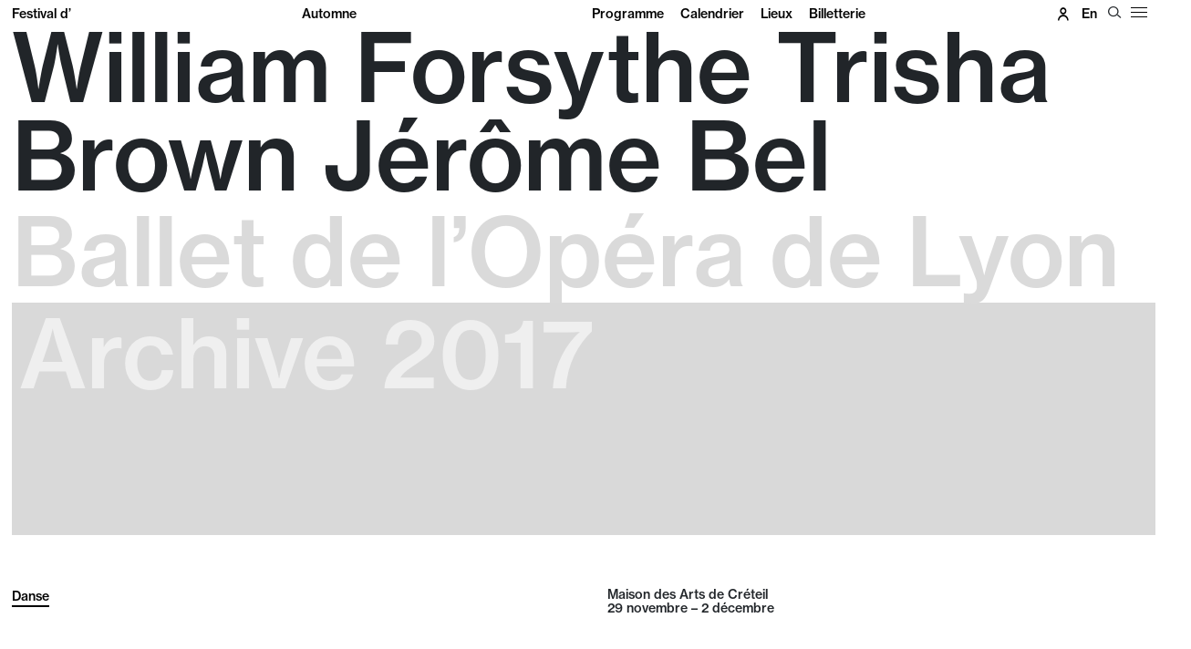

--- FILE ---
content_type: text/html; charset=UTF-8
request_url: https://www.festival-automne.com/fr/edition-2017/william-forsythe-trisha-brown-jerome-bel-ballet-de-lopera-de-lyon
body_size: 8358
content:
<!DOCTYPE html>
<html lang="fr"  dir="ltr">
    <head>
        <meta charset="utf-8">
        <meta name="viewport" content="width=device-width, initial-scale=1, shrink-to-fit=no">
        <meta name="csrf-token" content="KAAI3DxPsFldSZfZwygD0NFOaiCTrfzualoLKywh">
        <meta name="google-site-verification" content="oMUhIseOermhcgK5JBJRoOjL4x3ESuaTbPvLnnkOj9Y" />
        <title>William Forsythe Trisha Brown Jérôme Bel - Ballet de l’Opéra de Lyon | Festival d&#039;Automne</title> 
        
          
                                         <link rel="alternate" hreflang="en" href="https://www.festival-automne.com/en/edition-2017/william-forsythe-trisha-brown-jerome-bel-ballet-de-lopera-de-lyon" >        
        <!--  meta favicons -->
        <link rel="apple-touch-icon" sizes="57x57" href="/imgs/favicons/apple-icon-57x57.png">
<link rel="apple-touch-icon" sizes="60x60" href="/imgs/favicons/apple-icon-60x60.png">
<link rel="apple-touch-icon" sizes="72x72" href="/imgs/favicons/apple-icon-72x72.png">
<link rel="apple-touch-icon" sizes="76x76" href="/imgs/favicons/apple-icon-76x76.png">
<link rel="apple-touch-icon" sizes="114x114" href="/imgs/favicons/apple-icon-114x114.png">
<link rel="apple-touch-icon" sizes="120x120" href="/imgs/favicons/apple-icon-120x120.png">
<link rel="apple-touch-icon" sizes="144x144" href="/imgs/favicons/apple-icon-144x144.png">
<link rel="apple-touch-icon" sizes="152x152" href="/imgs/favicons/apple-icon-152x152.png">
<link rel="apple-touch-icon" sizes="180x180" href="/imgs/favicons/apple-icon-180x180.png">
<link rel="icon" type="image/png" sizes="192x192"  href="/imgs/favicons/android-icon-192x192.png">
<link rel="icon" type="image/png" sizes="32x32" href="/imgs/favicons/favicon-32x32.png">
<link rel="icon" type="image/png" sizes="96x96" href="/imgs/favicons/favicon-96x96.png">
<link rel="icon" type="image/png" sizes="16x16" href="/imgs/favicons/favicon-16x16.png">
<link rel="manifest" href="/imgs/favicons/manifest.json">
<meta name="msapplication-TileColor" content="#ffffff">
<meta name="msapplication-TileImage" content="/ms-icon-144x144.png">
<meta name="theme-color" content="#ffffff">        <!-- ./  meta favicons -->

                    <link rel="stylesheet" href="/css/fullpage.css">
                <link rel="stylesheet" href="/css/app.css?v=1768401822">
        
          <!--  config js -->
        <script type="text/javascript" nonce="ms1VjsAYoS">
    var WSM_CONFIG = {
                  mapbox  : {
            token : "pk.eyJ1IjoiZmVzdGl2YWwyMDI0IiwiYSI6ImNsdjNrc3FhdjBibDMycG1vZWxmajB3d24ifQ.N9RxcoT4L2SusIP-qhpwRg",
            style : "mapbox://styles/festival2024/clwgdpsri00mi01qrb77h9e0v"
        },
        recaptchakey : '6LdL4LAeAAAAAB0I_rOI5LRC2vTUloAJK3sqy5jl',
        lng : '{"iso":"fr","dateformat":"d\/n\/Y"}',
        currentlng : 'fr',
        env : 'production',
        csrftoken : 'KAAI3DxPsFldSZfZwygD0NFOaiCTrfzualoLKywh',
        max_lvlmenu : 2,
        
    };
</script>        <!-- ./  config js -->
      
    </head>
    <body class="spectacle  spectacle-statut-1 fullpage-body  lng-fr  desktop ">
        
        <div id="head-bar" class="">

    <div class="container-fluid">
        <div class="row">
          
            <div class="col-8 col-md-6">
            <div class="logo d-md-none"><a href="/fr">Festival d'<span>Automne</span></a></div>
            <div class="logo d-none d-md-block"><a href="/fr">
              <div class="row"><div class="col-6">Festival d’</div><div class="col-6">Automne</div></div></a>
              </div>
            </div>
            
                      <div class="d-none d-lg-block col-lg-5">
              <div  id="mainNavbar" class="align-items-center">
                <ul class=""><li class=""><a href="/fr/programme" data-linkid="50"  target="_self" class=" " >Programme</a></li><li class=""><a href="/fr/calendrier" data-linkid="51"  target="_self" class=" " >Calendrier</a></li><li class=""><a href="/fr/lieux" data-linkid="52"  target="_self" class=" " >Lieux</a></li><li class=""><a href="/fr/billetterie/catalogue_spectacle?lng=1" data-linkid="53"  target="_self" class=" " >Billetterie</a></li></ul>
              </div>
            </div>
          
          <div class="col-4 col-md-6 col-lg-1 utility">
             <a href="/fr/billetterie/mon_compte?lng=1"><i class="icon iconfap-icocompte"></i></a>
                            <ul id="languages-switch">
                                                                                 <li><a href="/en" data-lng="en" class="text-capitalize  " >en</a></li>
                                </ul>
                            
              <button id="btn-search" class="btn" type="button" aria-controls="searchForm"><i class="icon iconfap-magnifier"></i></button>
              <button class="hamburger hamburger--squeeze" type="button" id="btn-hamburger-menu">
                <span class="hamburger-box">
                  <span class="hamburger-inner"></span>
                </span>
              </button>
              
          </div> <!--./ right -->
        </div><!--./row -->

    </div><!--./#container-fluid -->
    
</div><!--./#head-bar -->



<div id="hamburger-menu">
  <div class="hamburger-wrapper">
   <ul class=""><li class=""><a href="#" data-linkid="55"  target="_self" class=" " >Édition 2025</a><ul class=""><li class=""><a href="/fr/programme" data-linkid="56"  target="_self" class=" " >Programme</a></li><li class=""><a href="/fr/artistes" data-linkid="57"  target="_self" class=" " >Artistes</a></li><li class=""><a href="/fr/artiste-visuel" data-linkid="179"  target="_self" class=" " >Artiste visuel</a></li><li class=""><a href="/fr/ecole-du-soir" data-linkid="181"  target="_self" class=" " >École du soir</a></li><li class=""><a href="/fr/lieux" data-linkid="81"  target="_self" class=" " >Lieux du Festival</a></li><li class=""><a href="/fr/calendrier" data-linkid="128"  target="_self" class=" d-block d-md-none" >Calendrier</a></li><li class=""><a href="/fr/partenaires" data-linkid="119"  target="_self" class=" " >Partenaires</a></li><li class=""><a href="/fr/billetterie/catalogue_spectacle?lng=1" data-linkid="127"  target="_self" class=" d-block d-md-none" >Billetterie</a></li></ul></li><li class=""><a href="#" data-linkid="86"  target="_self" class=" " >Le Festival d'Automne</a><ul class=""><li class=""><a href="/fr/presentation-du-festival" data-linkid="168"  target="_self" class=" " >Présentation du Festival</a></li><li class=""><a href="/fr/archive" data-linkid="92"  target="_self" class=" " >Archives</a></li><li class=""><a href="/fr/equipe-et-contacts" data-linkid="118"  target="_self" class=" " >Équipe et contacts</a></li><li class=""><a href="/fr/offres-demploi" data-linkid="163"  target="_self" class=" " >Offres d'emploi</a></li></ul></li><li class=""><a href="#" data-linkid="58"  target="_self" class=" " >Avec les publics</a><ul class=""><li class=""><a href="/fr/etablissements-scolaires" data-linkid="59"  target="_self" class=" " >Établissements scolaires</a></li><li class=""><a href="/fr/le-festival-dautomne-avec-luniversite" data-linkid="60"  target="_self" class=" " >Étudiants, étudiantes</a></li><li class=""><a href="/fr/champ-social" data-linkid="61"  target="_self" class=" " >Champ social</a></li><li class=""><a href="/fr/hopitaux" data-linkid="114"  target="_self" class=" " >Hôpitaux</a></li></ul></li><li class=""><a href="#" data-linkid="82"  target="_self" class=" " >Infos pratiques</a><ul class=""><li class=""><a href="/fr/comment-reserver" data-linkid="83"  target="_self" class=" " >Comment réserver ?</a></li><li class=""><a href="/fr/offres" data-linkid="146"  target="_self" class=" " >Offres et abonnement</a></li><li class=""><a href="/fr/billetterie/catalogue_boutique?lng=1" data-linkid="120"  target="_self" class=" " >Boutique</a></li><li class=""><a href="/fr/billetterie/catalogue_bc?lng=1&affiche_selection_quantite=true&filtre=true&famille=Bon%20cadeaux%20class=" data-linkid="116"  target="_self" class=" " >Bons cadeaux</a></li></ul></li><li class=""><a href="#" data-linkid="121"  target="_self" class=" " >Soutenez-nous</a><ul class=""><li class=""><a href="/fr/les-amis-du-festival" data-linkid="122"  target="_self" class=" " >Les Amis du Festival</a></li><li class=""><a href="/fr/particuliers" data-linkid="124"  target="_self" class=" " >Particuliers</a></li><li class=""><a href="/fr/entreprises-et-fondations" data-linkid="123"  target="_self" class=" " >Entreprises et fondations</a></li><li class=""><a href="/fr/ils-elles-nous-soutiennent" data-linkid="125"  target="_self" class=" " >Ils et elles nous soutiennent</a></li></ul></li><li class=""><a href="#" data-linkid="147"  target="_self" class=" " >Espaces professionnels</a><ul class=""><li class=""><a href="/fr/presse" data-linkid="148"  target="_self" class=" " >Presse</a></li><li class=""><a href="/fr/espace-production" data-linkid="183"  target="_self" class=" " >Production</a></li></ul></li></ul>
   </div>
</div>

<div  tabindex="-1" id="searchForm" aria-labelledby="searchFormLabel">


  <div  class="container-fluid">
    <div class="row">
      <div class="col-12">
            <form  id="thesearch-form" class="d-flex" action="/fr/recherche">
                                
                <input class="form-control" id="search-field" name="q" type="text" placeholder="" maxlength="200" aria-label="Search">
                <div class="btns-search d-flex justify-content-end">
                <button id="btn-loop" type="submit" class="align-self-center">OK</button>
                <button type="button" class="btn-close align-self-center" id="closeSearch" data-bs-dismiss="offcanvas" aria-label="Close"></button>  
                </div>
            </form>
            <div id="suggest-search" class="mt-2 pe-3">
                  <div class="d-none" id="suggests_loading" ><i class="fs-2 icon icon-spinner-third animate-spin"></i></div>
                  <div id="suggests_output" class="mt-3"></div>
               
            </div>

      </div>
    </div>
  </div>
    
</div> 


        <div id="main-content" class="">  
         
<div id="Fullpage">
     <div id="loader"></div>
    <section class="section">
        <div class="container-fluid">
             

         <div class="titraille">
            
                 <h1>William Forsythe Trisha Brown Jérôme Bel</h1>                 <h2>Ballet de l’Opéra de Lyon</h2>                 
                                 <div class="archive-bandeau">Archive 2017</div>
                        </div>
        <div class="disciplines-portraits">
            <div class="row">
        
                <div class="col-12 col-md-6 "> 
                    <div class="taxonomie">
                            <span class="edition_tag discipline"><a href="/fr/programme?disc=4#disc-4">Danse</a></span>
                                                             
                    </div>
                </div>
              
                <div class="col-12 col-md-6">
                    <div class="periodes">
                                                                <div class="row">
                            <div class="col-8 col-md-6">
                                <div class="une-periode">
                                    Maison des Arts de Créteil<br>
                                    29 <span class="d-none d-md-inline">novembre</span><span class="d-md-none">nov.</span>  – 2 <span class="d-none d-md-inline">décembre</span><span class="d-md-none">déc.</span> 
                                </div>
                            </div>

                            
                        </div>
                                    </div>
            </div>
           

        </div>
    </div>
    </div>
    </section>


       <section class="section" data-menucolor="white">
       
                                           <div  class="slide"  data-bs-interval="4000">

                                <div class="hidden-link-slider hidden-prev"></div>
                                                                   
                                                                            <picture  loading="lazy"><source srcset="/storage/medias/banner_spectacle_medias__9ba1831992af82afca80351b02466b74.jpg.webp" type="image/webp"><source srcset="/storage/medias/banner_spectacle_medias__9ba1831992af82afca80351b02466b74.jpg" type="image/jpeg"> <img src="/storage/medias/banner_spectacle_medias__9ba1831992af82afca80351b02466b74.jpg" class=""  loading="lazy"  ></picture>
                                                                        

                                
                               
                                <div class="carousel-caption" style="">
                                    <p class="credits-media"><span class="cdrts">&copy;  Ballet de l’Opéra de Lyon © Pierre Maurin</span> <span class="out-copy">&copy;</span></p>
                                </div>
                                <div class="hidden-link-slider hidden-next"></div>
                            </div>

                                            <div  class="slide"  data-bs-interval="4000">

                                <div class="hidden-link-slider hidden-prev"></div>
                                                                   
                                                                            <picture  loading="lazy"><source srcset="/storage/medias/banner_spectacle_medias__95373cbf7b716b811e466a57633a9199.jpg.webp" type="image/webp"><source srcset="/storage/medias/banner_spectacle_medias__95373cbf7b716b811e466a57633a9199.jpg" type="image/jpeg"> <img src="/storage/medias/banner_spectacle_medias__95373cbf7b716b811e466a57633a9199.jpg" class=""  loading="lazy"  ></picture>
                                                                        

                                
                               
                                <div class="carousel-caption" style="">
                                    <p class="credits-media"><span class="cdrts">&copy; Posé arabesque, temps lié en arrière, marche, marche © Michel Cavalca</span> <span class="out-copy">&copy;</span></p>
                                </div>
                                <div class="hidden-link-slider hidden-next"></div>
                            </div>

                                            <div  class="slide"  data-bs-interval="4000">

                                <div class="hidden-link-slider hidden-prev"></div>
                                                                   
                                                                            <picture  loading="lazy"><source srcset="/storage/medias/banner_spectacle_medias__2b10d079e1c28ab2994ba43c1c176b24.jpg.webp" type="image/webp"><source srcset="/storage/medias/banner_spectacle_medias__2b10d079e1c28ab2994ba43c1c176b24.jpg" type="image/jpeg"> <img src="/storage/medias/banner_spectacle_medias__2b10d079e1c28ab2994ba43c1c176b24.jpg" class=""  loading="lazy"  ></picture>
                                                                        

                                
                               
                                <div class="carousel-caption" style="">
                                    <p class="credits-media"><span class="cdrts">&copy; Posé arabesque, temps lié en arrière, marche, marche © Michel Cavalca</span> <span class="out-copy">&copy;</span></p>
                                </div>
                                <div class="hidden-link-slider hidden-next"></div>
                            </div>

                        <div class="Slidercounter"><span class="currentSlide">1</span>/3</div>    </section>
   



   



  
<section class="section fp-auto-height spectacle-section-editorial" data-menu-with-bg="1" >
    <div class="container-fluid">
    <div class="row mt-4">

        <div class="col-12 col-md-6 order-last order-md-first">
            <div class="meta-spectacle">
                <div class="row">
                <div class="col-12 col-md-6">
                               
                                 
                                                
                </div>
                <div class="col-12 col-md-6">
                                </div>
            </div>
           </div>

            <div class="tab-wrapper">
            <div class="nav nav-tabs spectacle-tabs">
                
                 
                                <button class="btn active" type="button" data-bs-toggle="tab" data-bs-target="#generique-spectacle" aria-expanded="false" aria-controls="générique">
                    Générique
                </button>
                
                                <button class="btn" type="button" data-bs-toggle="tab" data-bs-target="#ressources-spectacle" aria-expanded="false" aria-controls="ressources">
                    Ressources
                </button>
                

                 
                
                 

                
            </div>

            
            <div class="tab-content">

                  
                                 <div id="generique-spectacle" class="tab-pane fade show  active ">
                       <p><strong><em>The Second Detail<br /></em></strong>Chor&eacute;graphie, sc&eacute;nographie et lumi&egrave;res, <strong>William Forsythe<br /></strong>R&eacute;alisation de<em> The Second Details</em> (2017)<strong>, Noah Gelber et Amy Raymond<br /></strong>Musique, <strong>Thom Willems</strong> &copy;&nbsp; Boosey &amp; Hawkes Music Publishers Limited<br />Costumes, <strong>William Forsythe et Issey Miyake<br /></strong>Pi&egrave;ce pour 14 danseurs // Pi&egrave;ce cr&eacute;&eacute;e par le Ballet National du Canada en 1991 &agrave; Toronto et entr&eacute;e au r&eacute;pertoire du Ballet de l&rsquo;Op&eacute;ra de Lyon le 7 novembre 1995<br /><em><strong>Set and Reset / Reset</strong><br /></em>Chor&eacute;graphie, <strong>Trisha Brown</strong><br />R&eacute;alisation de <em>Set and Reset / Reset </em>(2017), <strong>Brandi Norton et Katrina Warren<br /></strong>d&rsquo;apr&egrave;s une id&eacute;e originale de Robert Rauschenberg<br />Musique, <strong>Laurie Anderson<br /></strong>Sc&eacute;nographie, <strong>Michael Meyers<br /></strong>Costumes, <strong>Adeline Andr&eacute;</strong><strong><br /></strong>Lumi&egrave;res, <strong>Patrice Besombes</strong><br />Pi&egrave;ce pour 6 danseurs // Version originale de <em>Set and Reset</em> cr&eacute;&eacute;e en 1983 par la Trisha Brown Dance Company // Version pour le Ballet de l&rsquo;Op&eacute;ra de Lyon entr&eacute;e au r&eacute;pertoire le 17 mai 2005<br /><strong><em>Pos&eacute; arabesque, temps li&eacute; en arri&egrave;re, marche, marche</em><br /></strong>cr&eacute;ation<strong><br /></strong>Chor&eacute;graphie et lumi&egrave;res, <strong>J&eacute;r&ocirc;me Bel<br /></strong>Assist&eacute; de <strong>C&eacute;dric Andrieux<br /></strong>Musique, L&eacute;on Minkus, extrait de La Bayad&egrave;re<strong><br /></strong>Costumes,<strong> <strong>J&eacute;r&ocirc;me Bel</strong> </strong>en collaboration avec<strong> les danseurs du Ballet de l&rsquo;Op&eacute;ra de Lyon <br /></strong>Pi&egrave;ce cr&eacute;&eacute;e par le Ballet de l&rsquo;Op&eacute;ra de Lyon le 14 septembre 2017 <br /><br />Cor&eacute;alisation Maison des Arts Cr&eacute;teil ; Th&eacute;&acirc;tre de la Ville-Paris ; Festival d&rsquo;Automne &agrave; Paris // Avec le soutien de l&rsquo;Adami<br />France Culture est partenaire du Portrait J&eacute;r&ocirc;me Bel.</p>
                 </div>
                

                                    <div id="ressources-spectacle" class="tab-pane fade">
                                                    <a href="/storage/medias/spectacle__Portrait_Bel_BD4.pdf" target="_blank"  class="d-block">Feuille de salle</a>
                        
                                                    <a href="/storage/medias/spectacle__Dossier_de_presse_Portrait_Jerome_Bel_201740.pdf" target="_blank" class="d-block">Dossier de presse</a>
                        
                                                    <a href="/storage/medias/spectacle__Site_Bel_Forsythe_Brown.pdf" target="_blank"  class="d-block">Revue de presse</a>
                        
                       
                       

                        
                        

                    </div>
                
                
                

                

                            </div><!--./tab-content -->
        </div>


           


            
                                

            
                                
            

        </div><!-- ./col-12 col-md-6-->

        <div class="col-12 col-md-6">
            
                
                

                <div class="introduction">
                    

                </div>


                <div class="description ">
                    <p><strong>Le chor&eacute;graphe J&eacute;r&ocirc;me Bel est le ma&icirc;tre d&rsquo;&oelig;uvre de ce programme en trois pi&egrave;ces &ndash; dont <strong><em>Pos&eacute; arabesque, temps li&eacute; en arri&egrave;re, marche, marche </em></strong>sa derni&egrave;re cr&eacute;ation, con&ccedil;ue en &eacute;cho aux deux autres. D&rsquo;une forme classique &agrave; une approche contemporaine, le Ballet de l&rsquo;Op&eacute;ra de Lyon traverse l&rsquo;histoire de la danse dans un grand &eacute;cart stimulant.</strong><br />&Agrave; l&rsquo;invitation du Ballet de l&rsquo;Op&eacute;ra de Lyon, J&eacute;r&ocirc;me Bel r&eacute;pond en proposant de composer lui-m&ecirc;me la totalit&eacute; de la soir&eacute;e. Il choisit <em>The Second Detail</em> de William Forsythe en ouverture, puis <em>Set and Reset</em> <em>/ Reset</em> de Trisha Brown. Sa propre pi&egrave;ce cl&ocirc;ture ce programme. J&eacute;r&ocirc;me Bel compte ainsi mettre en perspective l&rsquo;histoire de la danse, &eacute;tant entendu que William Forsythe serait embl&eacute;matique d&rsquo;un certain mod&egrave;le de la danse classique, donc du XIXe si&egrave;cle, et Trisha Brown de la modernit&eacute; du XXe si&egrave;cle. La question pour J&eacute;r&ocirc;me Bel est de voir comment poursuivre plus loin cette Histoire que ces deux chor&eacute;graphes ont contribu&eacute; &agrave; &eacute;crire.<br />D&rsquo;abord cr&eacute;&eacute; en 1991 par le Ballet National du Canada, <em>The Second Detail</em> a ensuite &eacute;t&eacute; int&eacute;gr&eacute; &agrave; la pi&egrave;ce <em>The Loss of a Small Detail</em>, que William Forsythe cr&eacute;a la m&ecirc;me ann&eacute;e pour sa propre compagnie, le Ballet de Francfort. Sur les rythmes fr&eacute;n&eacute;tiques de Thom Willems, treize danseurs v&ecirc;tus de justaucorps gris &eacute;lectrique rivalisent de virtuosit&eacute;. <br /><em>Set and Reset / Reset</em> de Trisha Brown, bien que cr&eacute;&eacute; huit ans plus t&ocirc;t, est d&rsquo;une gestuelle r&eacute;solument contemporaine. Sa sc&eacute;nographie originelle, due au plasticien Robert Rauschenberg, a &eacute;t&eacute; remani&eacute;e en 2005 &agrave; l&rsquo;occasion de son entr&eacute;e au r&eacute;pertoire du Ballet de l&rsquo;Op&eacute;ra de Lyon. Tout en &eacute;tant bas&eacute;e sur des consignes rigoureuses, la danse est d&rsquo;une fluidit&eacute; incroyable, proche de l&rsquo;improvisation. Cette pi&egrave;ce-phare fut l&rsquo;&eacute;clatant manifeste de la danse post-moderne am&eacute;ricaine.</p>
                </div>


                                                   
                        <div class="ratio ratio-16x9 videoplayer">
                                <cou-videoembed   url="https://youtu.be/uMUAtRiCFAA" autoplay="0"></cou-videoembed>
                         </div>
                    
                              
               

                
        </div><!-- col-12 -->
   
    </div><!-- row -->
</div>


<section class='spectacles-same-artist'>
    <div class="container-fluid">
        <div class="col-12"><p class="heading">À voir aussi</p></div>
                          <div class="spectacle-row" data-id="2676"  data-url="https://www.festival-automne.com/fr/edition-2025/jerome-bel-jolente-de-keersmaeker-estelle-zhong-mengual-recommencer-ce-monde-les-creatures-fabuleuses"  data-gratis="0" data-freeentry="0" data-available="1"   data-disciplines="[&quot;25&quot;,&quot;5&quot;]"  data-portraits="[&quot;&quot;]"  data-galleryimg="/storage/medias/programme_desktop_2-recommencer-ce-monde-les-creatures-fabuleuses-herman-sorgeloos_o_1i7bk622r1hq9j7sheq1kuls3dn.png"  data-gallerycolor="" data-gallerycbgolor="">
    <div class="row">
    <div class="col-12 col-md-6">
        <a href="https://www.festival-automne.com/fr/edition-2025/jerome-bel-jolente-de-keersmaeker-estelle-zhong-mengual-recommencer-ce-monde-les-creatures-fabuleuses" class="d-block">
   
            <div class="dates">
                                   
                    <div class="row">
                                <div class="col-12 col-md-6 lieu">MC93 – Maison de la Culture de Seine-Saint-Denis</div>
                                <div class="col-12 col-md-6 periode">23 – 28 <span class="d-none d-md-inline">septembre</span><span class="d-md-none">sept.</span> </div>
                    </div> 
                            </div>
        
        
            <h2 class="titres">
               <div class="surtitre">Jérôme Bel, Jolente De Keersmaeker, Estelle Zhong Mengual</div>                 <span class="titre">Recommencer ce monde</span>                             </h2>
           
        

        
        
      </a>
    </div>


    <div class="col-12 col-md-6 descr-col">
        <div class="row tags">
            <div class="col-6 col-md-8 col-lg-6 disciplines-portraits">
                
                <span class="edition_tag discipline"><a href="/fr/programme?disc=25#disc-25">Répertoire</a></span><span class="edition_tag discipline"><a href="/fr/programme?disc=5#disc-5">Théâtre</a></span>
                                
            </div>
            
            
            <div class="col-6 col-md-4 col-lg-6 disciplines-portraits">
                <a href="https://www.festival-automne.com/fr/edition-2025/jerome-bel-jolente-de-keersmaeker-estelle-zhong-mengual-recommencer-ce-monde-les-creatures-fabuleuses" class=" d-block">
                                   </a>
            
                
            </div>
            
        </div>
        <a href="https://www.festival-automne.com/fr/edition-2025/jerome-bel-jolente-de-keersmaeker-estelle-zhong-mengual-recommencer-ce-monde-les-creatures-fabuleuses" class=" d-block">
        <div class="intro">
        <p>J&eacute;r&ocirc;me Bel, Jolente De Keersmaeker et Estelle Zhong Mengual mettent sur sc&egrave;ne la pens&eacute;e de Baptiste Morizot pour interroger notre place dans le monde vivant. Ensemble, iels imaginent le r&eacute;cit qu&rsquo;une philosophe d&eacute;livre &agrave; une enfant, d&eacute;couvrant des paysages inexplor&eacute;s et des temps anciens pour r&eacute;inventer le monde.</p>
<p>&nbsp;</p>
        </div>
    </a>
    </div>
</div>
   
</div> 
                          <div class="spectacle-row" data-id="2677"  data-url="https://www.festival-automne.com/fr/edition-2025/jerome-bel-estelle-zhong-mengual-danses-non-humaines-2677"  data-gratis="0" data-freeentry="0" data-available="1"   data-disciplines="[&quot;25&quot;,&quot;4&quot;]"  data-portraits="[&quot;&quot;]"  data-galleryimg="/storage/medias/programme_desktop_medias__41ab6770271d33cfba724ea9d9fa574f.jpg"  data-gallerycolor="" data-gallerycbgolor="">
    <div class="row">
    <div class="col-12 col-md-6">
        <a href="https://www.festival-automne.com/fr/edition-2025/jerome-bel-estelle-zhong-mengual-danses-non-humaines-2677" class="d-block">
   
            <div class="dates">
                                   
                    <div class="row">
                                <div class="col-12 col-md-6 lieu">MC93 – Maison de la Culture de Seine-Saint-Denis</div>
                                <div class="col-12 col-md-6 periode">25 – 27 <span class="d-none d-md-inline">septembre</span><span class="d-md-none">sept.</span> </div>
                    </div> 
                            </div>
        
        
            <h2 class="titres">
               <div class="surtitre">Jérôme Bel, Estelle Zhong Mengual</div>                 <span class="titre">Danses non humaines</span>                             </h2>
           
        

        
        
      </a>
    </div>


    <div class="col-12 col-md-6 descr-col">
        <div class="row tags">
            <div class="col-6 col-md-8 col-lg-6 disciplines-portraits">
                
                <span class="edition_tag discipline"><a href="/fr/programme?disc=25#disc-25">Répertoire</a></span><span class="edition_tag discipline"><a href="/fr/programme?disc=4#disc-4">Danse</a></span>
                                
            </div>
            
            
            <div class="col-6 col-md-4 col-lg-6 disciplines-portraits">
                <a href="https://www.festival-automne.com/fr/edition-2025/jerome-bel-estelle-zhong-mengual-danses-non-humaines-2677" class=" d-block">
                 <span class="btn btn-sm btn-bordure-noire">Réserver</span>                  </a>
            
                
            </div>
            
        </div>
        <a href="https://www.festival-automne.com/fr/edition-2025/jerome-bel-estelle-zhong-mengual-danses-non-humaines-2677" class=" d-block">
        <div class="intro">
        <p>Dans cette pi&egrave;ce pr&eacute;sent&eacute;e au c&oelig;ur du Louvre dans le cadre du Festival d&rsquo;Automne 2023, J&eacute;r&ocirc;me Bel et Estelle Zhong Mengual explorent &agrave; travers des chor&eacute;graphies issues du r&eacute;pertoire de la danse occidentale combien la danse n&rsquo;est pas le domaine r&eacute;serv&eacute; de l&rsquo;humanit&eacute;. Iels &eacute;prouvent en acte l&rsquo;id&eacute;e que le corps est le moyen d&rsquo;un glissement du genre humain vers d&rsquo;autres formes de vie.</p>
<p>&nbsp;</p>
        </div>
    </a>
    </div>
</div>
   
</div> 
             </div>
</section>






 <section id="footer" class=" normal-footer ">
<div class="container-fluid">
	<div class="row">
		<div class="col-12 ">
			<div class="lntop"></div>
						<div class="row">
								<div class="col-12 col-md-6 petit-logo">
					<div class="petit-logo-wrapper">
						<a href="/">
						<span>Festival d’</span>
						<span>Automne</span>
						</a>
					</div>
					
				</div>
								<div class="col-12  col-md-6  menu-wrapper">
					<div class="social"><span class="intro d-none d-md-inline-block">Suivez nous #festivaldautomne</span><a href="https://www.facebook.com/festivalautomne/" target="_blank">Facebook</a> <a href="https://www.instagram.com/festivaldautomne/" target="_blank">Instagram</a> <a href="https://www.youtube.com/user/FESTIVALDAUTOMNE" target="_blank">YouTube</a> <a href="https://www.linkedin.com/company/festival-d'automne-paris/" target="_blank">Linkedin</a></div>
									<ul class=""><li class=""><a href="/fr/billetterie/3web_mailing_cherche?template=12302&lng=1" data-linkid="73"  target="_self" class=" newsletter-btn" >S'inscrire à la newsletter</a></li><li class=""><a href="/fr/presse" data-linkid="75"  target="_self" class=" " >Espace presse</a></li><li class=""><a href="/fr/espace-production" data-linkid="185"  target="_self" class=" " >Espace production</a></li><li class=""><a href="/storage/medias/fa-programme-25-250512-bd_o_1isbcu0up1vncd2ersvdd980sn.pdf" data-linkid="77"  target="_self" class=" " >Télécharger la brochure</a></li><li class=""><a href="/fr/mentions-legales" data-linkid="78"  target="_self" class=" cookies-infos" >Mentions légales</a></li><li class=""><a href="/fr/billetterie/conditions_gene?lng=1" data-linkid="126"  target="_self" class=" " >Conditions générales de vente</a></li></ul>
								</div>
			</div>
		</div>
	</div>
</div>
</section>
</section>

 


</div><!-- ./ Fullpage -->


<!-- Modal-->
    <div class="modal fade" id="LieuInfos"  data-bs-backdrop="static" data-bs-keyboard="false" tabindex="-1"  data-bs-focus="false" role="dialog" >
      <div class="modal-dialog modal-lg" role="document">
        <div class="modal-content">
          <div class="modal-header">
            <h5 class="modal-title"></h5>
            <button type="button" class="btn-close" data-bs-dismiss="modal" aria-label="Close"></button>
          </div>
          <div class="modal-body ">
                                                <div class="lieu-infos container  d-none" data-lieuId="7">
                        <div class="row">
                                                        <div class="col-12 col-md-8">
                                    <div class="name">Maison des Arts de Créteil</div>
                                    
                                    <div class="address">Place Salvador-Allende</div>
                                    <div class="city">94000 Créteil</div>
                                    <div class="phone">01 45 13 19 19</div>                                    <div class="web"><a href="https://www.maccreteil.com" target="_blank">Site web</a></div>                                    <div class="access mt-3"></div>

                            </div>

                        </div>
                        
                </div>
                                            
              <div class="spinner-border text-primary" role="status">
                <span class="visually-hidden">Loading...</span>
              </div>
          </div>
          
        </div>
      </div>
    </div>
 
                 </div><!-- ./content-wrapper -->
         

                 <script src="/fr/js-trads?v=1768401822"></script>
    
         <script src="https://www.google.com/recaptcha/api.js?hl=fr" nonce="ms1VjsAYoS"></script>

         <script src="/js/app.js?v=1768401822"></script>
                      <script src="/js/fullpage.js"></script>
                  


        
        



                        <!-- Global site tag (gtag.js) - Google Analytics -->
                <script async src="https://www.googletagmanager.com/gtag/js?id=G-E03FCQXCKW"></script>
                <script type="text/javascript"  nonce="ms1VjsAYoS">
                  window.dataLayer = window.dataLayer || [];
                  function gtag(){dataLayer.push(arguments);}
                  gtag('js', new Date());
                  gtag('config', 'G-E03FCQXCKW');
                </script>



                

        


       

         <script  type="text/javascript"  nonce="ms1VjsAYoS">
          //console.log(document.querySelectorAll('a.cookies-infos').length);
        window.artIsPrivacySettings = {
        name : 'Festival d&#039;Automne',
        language : 'fr', //fr ou en 
        privacyPolicyURL : document.querySelectorAll('a.cookies-infos').length>0 ?document.querySelectorAll('a.cookies-infos')[0].href : '#',
        position: 'bottom',//middle ou bottom
        vendors:['necessary','googleanalytics'], 
        /* Activer les services utilisés
         'necessary': cookie du site pour compte utilisateurs/ embed vidéos ou autre
         'googleanalytics': stats
         'matomo' : stats
          'addthis': partage
          'sharethis': partage
          'disqus' :commentaire
          facebook : facebook pixel et autre...
         */
        classLinkSettings : 'btn_cookies',//class du lien pour ouvrire les parametres des cookies
        trads : {'fr':{},'en':{}}   // voir fichier de traduction call:  console.log(artIsPrivacyTranslation); 
    };
  </script>
  <script src="//rgpd.art-is-code.net/art-is-privacy.min.js" defer ></script> 

    
    <!--
Coulisses v. LTS 7.0.0 
by art is code.
Andrea D'Agostino & Sébastien Fauveau
www.art-is-code.net
TRP 0.34752011299133 sec.
-->


    </body>
</html>